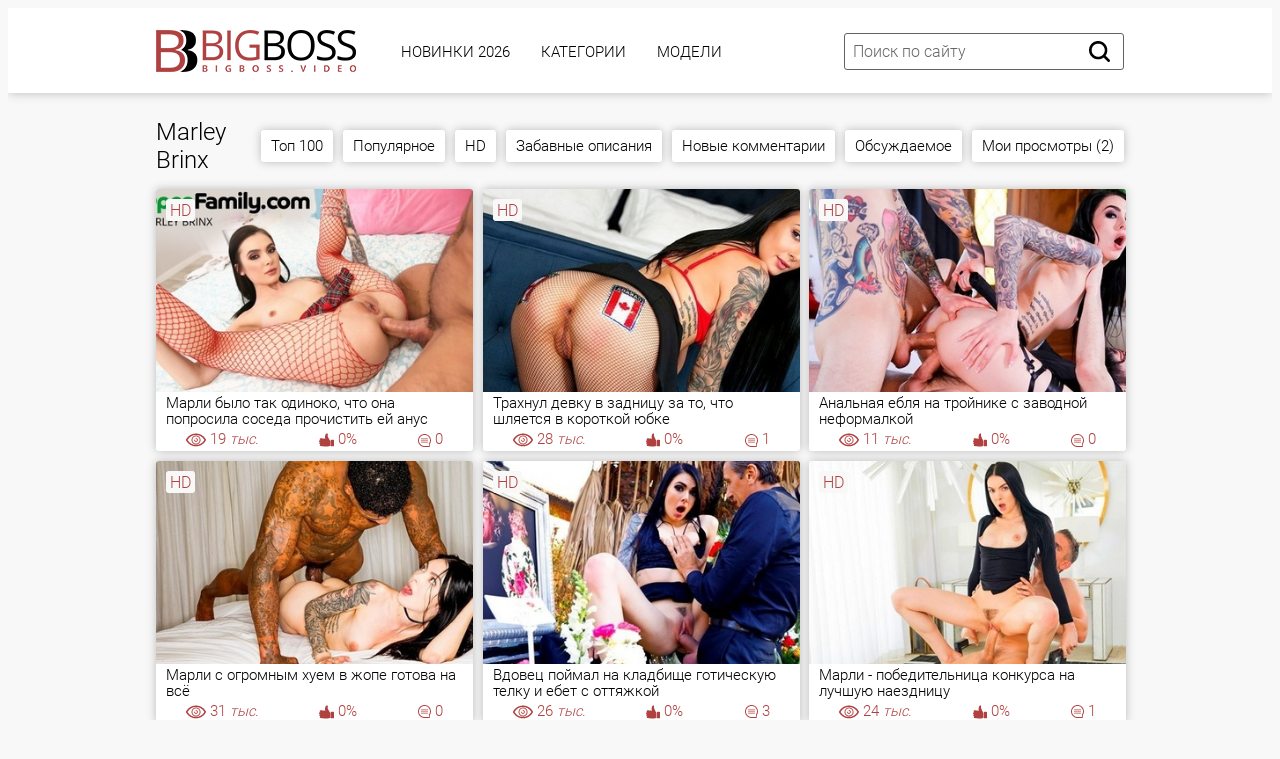

--- FILE ---
content_type: text/html; charset=utf-8
request_url: https://bigboss.video/tags/marley-brinx/
body_size: 15767
content:
<!DOCTYPE html PUBLIC "-//W3C//DTD XHTML 1.0 Transitional//EN" "http://www.w3.org/TR/xhtml1/DTD/xhtml1-transitional.dtd">
<html>
<head>
<meta http-equiv="Content-Type" content="text/html; charset=utf-8">
<meta name="viewport" content="width=device-width, initial-scale=1.0, maximum-scale=2.0">
<title>Marley Brinx (Марли Бринкс). Смотреть порно с Marley Brinx</title>
<meta name="description" content="Смотрите популярные порно ролики с Marley Brinx онлайн на нашем сайте. С Marley Brinx (Марли Бринкс) доступно 30 видео в HD качестве">
<link rel="canonical" href="https://bigboss.video/tags/marley-brinx/">
<link rel="alternate" media="only screen and (max-width: 640px)" href="https://v.bigboss.rodeo/tags/marley-brinx/">
<link rel="alternate" media="handheld" href="https://v.bigboss.rodeo/tags/marley-brinx/">
<base href="https://bigboss.video/">
<link rel="icon" type="image/x-icon" href="./favicon.ico">
<link rel="icon" sizes="32x32" href="./img/favicons/32x32.ico" type="image/x-icon">
<link rel="icon" type="image/png" sizes="144x144" href="/img/favicons/android-icon-144x144.png">
<link rel="icon" type="image/png" sizes="96x96" href="/img/favicons/android-icon-96x96.png">
<link rel="icon" type="image/png" sizes="32x32" href="/img/favicons/favicon-32x32.png">
<link href="./css/fonts.css?061020241608" rel="preload" as="style">
<link href="./css/fonts.css?061020241608" rel="stylesheet">
<link href="./css/all.css?061020241608" rel="preload" as="style">
<link href="./css/all.css?061020241608" rel="stylesheet">
<link rel="dns-prefetch" href="//img.bigboss.love">
<link rel="preconnect" href="//img.bigboss.love">
</head>
<body>
<div class="page-wrapper">
	<header>
	<div class="container">
		<div class="header__wrapper">
			<div class="header__user-line">
				<div class="header__tc-menu-open">
					<button class="__clear-btn">
					<svg class="svg-icon icon-menu">
					<use xmlns:xlink="http://www.w3.org/1999/xlink" xlink:href="#icon-menu"></use>
					</svg>
					</button>
				</div>
				<div class="header__logo"><a href="./"><img src="./img/template/logo-unit/lg.png" width="200px" height="42px" alt="BigBoss" width=""></a></div>
				<div class="header__nav">
					<nav>
					<ul class="list">
												<li><a href="./latest/" class="active">Новинки 2026</a></li>
												<li><a href="./kategorii/">Категории</a></li>
												<li><a href="./models/">Модели</a></li>
						
						<li class="active1 hidden-md"><a href="./video-chat/" class="b">🔥 Секс Чат 🔥</a></li>
																		<li class="active hidden-lg hidden-md"><a href="./videos/top100.html">Топ 100</a></li>
												<li class="active hidden-lg hidden-md"><a href="./videos/popular.html">Популярное</a></li>
												<li class="active hidden-lg hidden-md"><a href="./videos/hd.html">HD</a></li>
												<li class="active hidden-lg hidden-md"><a href="./videos/comedic.html" rel="nofollow">Забавные описания</a></li>
												<li class="active hidden-lg hidden-md"><a href="./videos/new-comments.html" rel="nofollow">Новые комментарии</a></li>
												<li class="active hidden-lg hidden-md"><a href="./videos/comments.html">Обсуждаемое</a></li>
												<li class="active hidden-lg hidden-md"><a href="./videos/visited.html" rel="nofollow">Мои просмотры (2)</a></li>
						
												<li class="active hidden-lg hidden-md"><a href="./tags/">Все Тэги</a></li>
						<li class="active hidden-lg hidden-md"><a href="./">На главную</a></li>
					</ul>
					</nav>
					<div class="header__tc-close">
						<button class="__clear-btn">
							<svg class="svg-icon icon-close">
							<use xmlns:xlink="http://www.w3.org/1999/xlink" xlink:href="#icon-close"></use>
							</svg>
						</button>
					</div>
				</div>
			</div>
						
			<div class="header__action-line">
				<div class="header__search">
					<div class="header__search-tc-toggle">
						<button class="__clear-btn">
							<svg class="svg-icon icon-close">
							<use xmlns:xlink="http://www.w3.org/1999/xlink" xlink:href="#icon-close"></use>
							</svg>
						</button>
					</div>
					
					<div class="form-group">
						<div class="input-group input-group_srch">
							<input type="text" placeholder="Поиск по сайту" id="search-query" value="">
						</div>
						<div class="button-group">
							<button id="search-submit" type="button" class="__clear-btn">
								<svg class="svg-icon icon-search">
								<use xmlns:xlink="http://www.w3.org/1999/xlink" xlink:href="#icon-search"></use>
								</svg>
							</button>
						</div>
						
					</div>
					
				</div>
				<div class="header__tc-search-toggle">
					<button class="__clear-btn">
						<svg class="svg-icon icon-search">
						<use xmlns:xlink="http://www.w3.org/1999/xlink" xlink:href="#icon-search"></use>
						</svg>
					</button>
				</div>
				
			</div>
		</div>
	</div>
	</header>
	
		<div class="section-main">
		<div class="container">
			<div class="main__wrapper">
				<div class="main__aside">
					<div class="main__filters">
						
						<div class="main__filters-items">
							<div class="main__filters-item">
								
								<div class="main__filters-item-list">
									<ul class="list">
																				<li><a href="./aziatki.html"><span>Азиатки</span></a></li>
																				<li><a href="./anal.html"><span>Анальный секс</span></a></li>
																				<li><a href="./anilingys.html"><span>Анилингус</span></a></li>
																				<li><a href="./hentai.html"><span>Аниме и Хентай</span></a></li>
																				<li><a href="./bd-sm.html"><span>БДСМ</span></a></li>
																				<li><a href="./beremennie.html"><span>Беременные</span></a></li>
																				<li><a href="./bisexual.html"><span>Бисексуалы</span></a></li>
																				<li><a href="./big-butt.html"><span>Большие жопы</span></a></li>
																				<li><a href="./boooobs.html"><span>Большие сиськи</span></a></li>
																				<li><a href="./big-penis.html"><span>Большие члены</span></a></li>
																				<li><a href="./brat-i-sestra.html"><span>Брат и сестра</span></a></li>
																				<li><a href="./vrporn.html"><span>Вирт.Реальность (VR)</span></a></li>
																				<li><a href="./hairy.html"><span>Волосатая пизда</span></a></li>
																				<li><a href="./other.html"><span>Всяко-разное</span></a></li>
																				<li><a href="./hotgays.html"><span>Гей порно</span></a></li>
																				<li><a href="./orgia.html"><span>Групповуха</span></a></li>
																				<li><a href="./nice-sex.html"><span>Для женщин</span></a></li>
																				<li><a href="./domashka.html"><span>Домашнее (любительское)</span></a></li>
																				<li><a href="./drochka-telkam.html"><span>Дрочка девушкам</span></a></li>
																				<li><a href="./drochka.html"><span>Дрочка парням</span></a></li>
																				<li><a href="./hard-sex.html"><span>Жесткое (хардкор)</span></a></li>
																				<li><a href="./webcam.html"><span>Записи приватов (Вебкам)</span></a></li>
																				<li><a href="./stars.html"><span>Знаменитости</span></a></li>
																				<li><a href="./zrelue.html"><span>Зрелые</span></a></li>
																				<li><a href="./cucold.html"><span>Измены (муж куколд)</span></a></li>
																				<li><a href="./hot-incest.html"><span>Инцест</span></a></li>
																				<li><a href="./kasting.html"><span>Кастинг</span></a></li>
																				<li><a href="./kunilingus.html"><span>Куннилингус</span></a></li>
																				<li><a href="./lesbiyanka.html"><span>Лесбиянки</span></a></li>
																				<li><a href="./milf.html"><span>Мамки (МИЛФ)</span></a></li>
																				<li><a href="./blackman.html"><span>Межрасовый секс</span></a></li>
																				<li><a href="./minet-video.html"><span>Минет</span></a></li>
																				<li><a href="./molodue.html"><span>Молодые</span></a></li>
																				<li><a href="./sex-mult.html"><span>Мультики</span></a></li>
																				<li><a href="./kamshotu.html"><span>На лицо (камшоты)</span></a></li>
																				<li><a href="./pov-sex.html"><span>От первого лица</span></a></li>
																				<li><a href="./parodii-i-kosplei.html"><span>Пародии и косплей</span></a></li>
																				<li><a href="./humor.html"><span>Приколы (смешное)</span></a></li>
																				<li><a href="./retro-video.html"><span>Ретро, старое</span></a></li>
																				<li><a href="./rus.html"><span>Русское порно</span></a></li>
																				<li><a href="./bbc.html"><span>С неграми</span></a></li>
																				<li><a href="./svingeru.html"><span>Свингеры</span></a></li>
																				<li><a href="./sekretarshi.html"><span>Секретарши</span></a></li>
																				<li><a href="./seks-vaif.html"><span>Секс Вайф</span></a></li>
																				<li><a href="./spygazm.html"><span>Скрытая камера</span></a></li>
																				<li><a href="./slyzhanki.html"><span>Служанки, горничные</span></a></li>
																				<li><a href="./solo-telki.html"><span>Соло девушек</span></a></li>
																				<li><a href="./solomen.html"><span>Соло парней</span></a></li>
																				<li><a href="./stydenti.html"><span>Студенты</span></a></li>
																				<li><a href="./bbw.html"><span>Толстые (толстушки)</span></a></li>
																				<li><a href="./lady-boy.html"><span>Трансвеститы (трансы)</span></a></li>
																				<li><a href="./fetish.html"><span>Фетиш</span></a></li>
																				<li><a href="./fisting.html"><span>Фистинг</span></a></li>
																				<li><a href="./classic-sex.html"><span>Эротика</span></a></li>
										
										<li><a href="./kategorii/"><span>&gt;&gt; Все категории</span></a></li>
									</ul>
								</div>
							</div>
						</div>
					</div>
					<br><br>
				</div>
				
				<div class="main__content">
					<div class="main__user-line">
						<div class="main__title section-title">
							<h2>Marley Brinx</h2>
						</div>
												<div class="hidden-sm hidden-xs main__sorting">
							
							<div class="main__sorting-list">
																<ul class="list">
									
									
																		<li><a href="./videos/top100.html">Топ 100</a></li>
																		<li><a href="./videos/popular.html">Популярное</a></li>
																		<li><a href="./videos/hd.html">HD</a></li>
																		<li><a href="./videos/comedic.html">Забавные описания</a></li>
																		<li><a href="./videos/new-comments.html">Новые комментарии</a></li>
																		<li><a href="./videos/comments.html">Обсуждаемое</a></li>
																		<li><a href="./videos/visited.html">Мои просмотры (2)</a></li>
									
									
								</ul>
															</div>
						</div>
											</div>
					<div class="main__content">
		
	

<div class="section-video">
	<div class="container">
		<div class="video__wrapper">
			<div class="video__content">
			
							<div class="main__ct-items" id="videos-list">
					<div class="main__ct-item">
	<a href="./video/69749/" class="video-unit">
		<div class="video-unit__pic objectfit">
			<img src="https://img.bigboss.love/thumbs/66/1/65055/1-360x240.jpg" alt="Марли было так одиноко, что она попросила соседа прочистить ей анус" class="thumb" />
			<div class="video-unit__label">HD</div>		</div>
		<div class="video-unit__caption">Марли было так одиноко, что она попросила соседа прочистить ей анус</div>
		<div class="video-unit__statistic">
			<div class="video-unit__st-item">
				<svg class="svg-icon icon-eye">
				<use xmlns:xlink="http://www.w3.org/1999/xlink" xlink:href="#icon-eye"></use>
				</svg><span>19<i> тыс.</i></span>
			</div>
			<div class="video-unit__st-item">
				<svg class="svg-icon icon-like">
				<use xmlns:xlink="http://www.w3.org/1999/xlink" xlink:href="#icon-like"></use>
				</svg><span>0%</span>
			</div>
			<div class="video-unit__st-item">
				<svg class="svg-icon icon-comment">
				<use xmlns:xlink="http://www.w3.org/1999/xlink" xlink:href="#icon-comment"></use>
				</svg><span>0</span>
			</div>
		</div>
	</a>
</div>
<div class="main__ct-item">
	<a href="./video/745804/" class="video-unit">
		<div class="video-unit__pic objectfit">
			<img src="https://img.bigboss.love/thumbs/59/6/58510/1-360x240.jpg" alt="Трахнул девку в задницу за то, что шляется в короткой юбке" class="thumb" />
			<div class="video-unit__label">HD</div>		</div>
		<div class="video-unit__caption">Трахнул девку в задницу за то, что шляется в короткой юбке</div>
		<div class="video-unit__statistic">
			<div class="video-unit__st-item">
				<svg class="svg-icon icon-eye">
				<use xmlns:xlink="http://www.w3.org/1999/xlink" xlink:href="#icon-eye"></use>
				</svg><span>28<i> тыс.</i></span>
			</div>
			<div class="video-unit__st-item">
				<svg class="svg-icon icon-like">
				<use xmlns:xlink="http://www.w3.org/1999/xlink" xlink:href="#icon-like"></use>
				</svg><span>0%</span>
			</div>
			<div class="video-unit__st-item">
				<svg class="svg-icon icon-comment">
				<use xmlns:xlink="http://www.w3.org/1999/xlink" xlink:href="#icon-comment"></use>
				</svg><span>1</span>
			</div>
		</div>
	</a>
</div>
<div class="main__ct-item">
	<a href="./video/110407/" class="video-unit">
		<div class="video-unit__pic objectfit">
			<img src="[data-uri]" data-src="https://img.bigboss.love/thumbs/65/5/64495/1-360x240.jpg" alt="Анальная ебля на тройнике с заводной неформалкой" class="b-lazy thumb" />
			<div class="video-unit__label">HD</div>		</div>
		<div class="video-unit__caption">Анальная ебля на тройнике с заводной неформалкой</div>
		<div class="video-unit__statistic">
			<div class="video-unit__st-item">
				<svg class="svg-icon icon-eye">
				<use xmlns:xlink="http://www.w3.org/1999/xlink" xlink:href="#icon-eye"></use>
				</svg><span>11<i> тыс.</i></span>
			</div>
			<div class="video-unit__st-item">
				<svg class="svg-icon icon-like">
				<use xmlns:xlink="http://www.w3.org/1999/xlink" xlink:href="#icon-like"></use>
				</svg><span>0%</span>
			</div>
			<div class="video-unit__st-item">
				<svg class="svg-icon icon-comment">
				<use xmlns:xlink="http://www.w3.org/1999/xlink" xlink:href="#icon-comment"></use>
				</svg><span>0</span>
			</div>
		</div>
	</a>
</div>
<div class="main__ct-item">
	<a href="./video/223551/" class="video-unit">
		<div class="video-unit__pic objectfit">
			<img src="[data-uri]" data-src="https://img.bigboss.love/thumbs/65/6/64575/1-360x240.jpg" alt="Марли с огромным хуем в жопе готова на всё" class="b-lazy thumb" />
			<div class="video-unit__label">HD</div>		</div>
		<div class="video-unit__caption">Марли с огромным хуем в жопе готова на всё</div>
		<div class="video-unit__statistic">
			<div class="video-unit__st-item">
				<svg class="svg-icon icon-eye">
				<use xmlns:xlink="http://www.w3.org/1999/xlink" xlink:href="#icon-eye"></use>
				</svg><span>31<i> тыс.</i></span>
			</div>
			<div class="video-unit__st-item">
				<svg class="svg-icon icon-like">
				<use xmlns:xlink="http://www.w3.org/1999/xlink" xlink:href="#icon-like"></use>
				</svg><span>0%</span>
			</div>
			<div class="video-unit__st-item">
				<svg class="svg-icon icon-comment">
				<use xmlns:xlink="http://www.w3.org/1999/xlink" xlink:href="#icon-comment"></use>
				</svg><span>0</span>
			</div>
		</div>
	</a>
</div>
<div class="main__ct-item">
	<a href="./video/94628/" class="video-unit">
		<div class="video-unit__pic objectfit">
			<img src="[data-uri]" data-src="https://img.bigboss.love/thumbs/65/1/64059/1-360x240.jpg" alt="Вдовец поймал на кладбище готическую телку и ебет с оттяжкой" class="b-lazy thumb" />
			<div class="video-unit__label">HD</div>		</div>
		<div class="video-unit__caption">Вдовец поймал на кладбище готическую телку и ебет с оттяжкой</div>
		<div class="video-unit__statistic">
			<div class="video-unit__st-item">
				<svg class="svg-icon icon-eye">
				<use xmlns:xlink="http://www.w3.org/1999/xlink" xlink:href="#icon-eye"></use>
				</svg><span>26<i> тыс.</i></span>
			</div>
			<div class="video-unit__st-item">
				<svg class="svg-icon icon-like">
				<use xmlns:xlink="http://www.w3.org/1999/xlink" xlink:href="#icon-like"></use>
				</svg><span>0%</span>
			</div>
			<div class="video-unit__st-item">
				<svg class="svg-icon icon-comment">
				<use xmlns:xlink="http://www.w3.org/1999/xlink" xlink:href="#icon-comment"></use>
				</svg><span>3</span>
			</div>
		</div>
	</a>
</div>
<div class="main__ct-item">
	<a href="./video/576170/" class="video-unit">
		<div class="video-unit__pic objectfit">
			<img src="[data-uri]" data-src="https://img.bigboss.love/thumbs/65/4/64343/1-360x240.jpg" alt="Марли - победительница конкурса на лучшую наездницу" class="b-lazy thumb" />
			<div class="video-unit__label">HD</div>		</div>
		<div class="video-unit__caption">Марли - победительница конкурса на лучшую наездницу</div>
		<div class="video-unit__statistic">
			<div class="video-unit__st-item">
				<svg class="svg-icon icon-eye">
				<use xmlns:xlink="http://www.w3.org/1999/xlink" xlink:href="#icon-eye"></use>
				</svg><span>24<i> тыс.</i></span>
			</div>
			<div class="video-unit__st-item">
				<svg class="svg-icon icon-like">
				<use xmlns:xlink="http://www.w3.org/1999/xlink" xlink:href="#icon-like"></use>
				</svg><span>0%</span>
			</div>
			<div class="video-unit__st-item">
				<svg class="svg-icon icon-comment">
				<use xmlns:xlink="http://www.w3.org/1999/xlink" xlink:href="#icon-comment"></use>
				</svg><span>1</span>
			</div>
		</div>
	</a>
</div>
<div class="main__ct-item">
	<a href="./video/13026/" class="video-unit">
		<div class="video-unit__pic objectfit">
			<img src="[data-uri]" data-src="https://img.bigboss.love/thumbs/60/7/59691/1-360x240.jpg" alt="Татуированная жопонька не может без анала" class="b-lazy thumb" />
			<div class="video-unit__label">HD</div>		</div>
		<div class="video-unit__caption">Татуированная жопонька не может без анала</div>
		<div class="video-unit__statistic">
			<div class="video-unit__st-item">
				<svg class="svg-icon icon-eye">
				<use xmlns:xlink="http://www.w3.org/1999/xlink" xlink:href="#icon-eye"></use>
				</svg><span>23<i> тыс.</i></span>
			</div>
			<div class="video-unit__st-item">
				<svg class="svg-icon icon-like">
				<use xmlns:xlink="http://www.w3.org/1999/xlink" xlink:href="#icon-like"></use>
				</svg><span>0%</span>
			</div>
			<div class="video-unit__st-item">
				<svg class="svg-icon icon-comment">
				<use xmlns:xlink="http://www.w3.org/1999/xlink" xlink:href="#icon-comment"></use>
				</svg><span>1</span>
			</div>
		</div>
	</a>
</div>
<div class="main__ct-item">
	<a href="./video/253456/" class="video-unit">
		<div class="video-unit__pic objectfit">
			<img src="[data-uri]" data-src="https://img.bigboss.love/thumbs/63/4/62355/1-360x240.jpg" alt="Снимай красные трусики, пора раздраконить попку!" class="b-lazy thumb" />
			<div class="video-unit__label">HD</div>		</div>
		<div class="video-unit__caption">Снимай красные трусики, пора раздраконить попку!</div>
		<div class="video-unit__statistic">
			<div class="video-unit__st-item">
				<svg class="svg-icon icon-eye">
				<use xmlns:xlink="http://www.w3.org/1999/xlink" xlink:href="#icon-eye"></use>
				</svg><span>36<i> тыс.</i></span>
			</div>
			<div class="video-unit__st-item">
				<svg class="svg-icon icon-like">
				<use xmlns:xlink="http://www.w3.org/1999/xlink" xlink:href="#icon-like"></use>
				</svg><span>0%</span>
			</div>
			<div class="video-unit__st-item">
				<svg class="svg-icon icon-comment">
				<use xmlns:xlink="http://www.w3.org/1999/xlink" xlink:href="#icon-comment"></use>
				</svg><span>0</span>
			</div>
		</div>
	</a>
</div>
<div class="main__ct-item">
	<a href="./video/114415/" class="video-unit">
		<div class="video-unit__pic objectfit">
			<img src="[data-uri]" data-src="https://img.bigboss.love/thumbs/63/9/62853/1-360x240.jpg" alt="Помирилась с бойфрендом и про вибратор не забыла" class="b-lazy thumb" />
			<div class="video-unit__label">HD</div>		</div>
		<div class="video-unit__caption">Помирилась с бойфрендом и про вибратор не забыла</div>
		<div class="video-unit__statistic">
			<div class="video-unit__st-item">
				<svg class="svg-icon icon-eye">
				<use xmlns:xlink="http://www.w3.org/1999/xlink" xlink:href="#icon-eye"></use>
				</svg><span>18<i> тыс.</i></span>
			</div>
			<div class="video-unit__st-item">
				<svg class="svg-icon icon-like">
				<use xmlns:xlink="http://www.w3.org/1999/xlink" xlink:href="#icon-like"></use>
				</svg><span>0%</span>
			</div>
			<div class="video-unit__st-item">
				<svg class="svg-icon icon-comment">
				<use xmlns:xlink="http://www.w3.org/1999/xlink" xlink:href="#icon-comment"></use>
				</svg><span>1</span>
			</div>
		</div>
	</a>
</div>
<div class="main__ct-item">
	<a href="./video/214322/" class="video-unit">
		<div class="video-unit__pic objectfit">
			<img src="[data-uri]" data-src="https://img.bigboss.love/thumbs/64/1/63072/1-360x240.jpg" alt="Красотка соблазнила парня и не дала ему работать" class="b-lazy thumb" />
			<div class="video-unit__label">HD</div>		</div>
		<div class="video-unit__caption">Красотка соблазнила парня и не дала ему работать</div>
		<div class="video-unit__statistic">
			<div class="video-unit__st-item">
				<svg class="svg-icon icon-eye">
				<use xmlns:xlink="http://www.w3.org/1999/xlink" xlink:href="#icon-eye"></use>
				</svg><span>16<i> тыс.</i></span>
			</div>
			<div class="video-unit__st-item">
				<svg class="svg-icon icon-like">
				<use xmlns:xlink="http://www.w3.org/1999/xlink" xlink:href="#icon-like"></use>
				</svg><span>0%</span>
			</div>
			<div class="video-unit__st-item">
				<svg class="svg-icon icon-comment">
				<use xmlns:xlink="http://www.w3.org/1999/xlink" xlink:href="#icon-comment"></use>
				</svg><span>0</span>
			</div>
		</div>
	</a>
</div>
<div class="main__ct-item">
	<a href="./video/22036/" class="video-unit">
		<div class="video-unit__pic objectfit">
			<img src="[data-uri]" data-src="https://img.bigboss.love/thumbs/63/1/62030/1-360x240.jpg" alt="Брат очкарик ебал сестру в пизду после прогулки у бассейна" class="b-lazy thumb" />
			<div class="video-unit__label">HD</div>		</div>
		<div class="video-unit__caption">Брат очкарик ебал сестру в пизду после прогулки у бассейна</div>
		<div class="video-unit__statistic">
			<div class="video-unit__st-item">
				<svg class="svg-icon icon-eye">
				<use xmlns:xlink="http://www.w3.org/1999/xlink" xlink:href="#icon-eye"></use>
				</svg><span>14<i> тыс.</i></span>
			</div>
			<div class="video-unit__st-item">
				<svg class="svg-icon icon-like">
				<use xmlns:xlink="http://www.w3.org/1999/xlink" xlink:href="#icon-like"></use>
				</svg><span>0%</span>
			</div>
			<div class="video-unit__st-item">
				<svg class="svg-icon icon-comment">
				<use xmlns:xlink="http://www.w3.org/1999/xlink" xlink:href="#icon-comment"></use>
				</svg><span>0</span>
			</div>
		</div>
	</a>
</div>
<div class="main__ct-item">
	<a href="./video/132502/" class="video-unit">
		<div class="video-unit__pic objectfit">
			<img src="[data-uri]" data-src="https://img.bigboss.love/thumbs/62/10/61938/1-360x240.jpg" alt="Мужчина полизал и выебал татуированную сучку в киску" class="b-lazy thumb" />
			<div class="video-unit__label">HD</div>		</div>
		<div class="video-unit__caption">Мужчина полизал и выебал татуированную сучку в киску</div>
		<div class="video-unit__statistic">
			<div class="video-unit__st-item">
				<svg class="svg-icon icon-eye">
				<use xmlns:xlink="http://www.w3.org/1999/xlink" xlink:href="#icon-eye"></use>
				</svg><span>14<i> тыс.</i></span>
			</div>
			<div class="video-unit__st-item">
				<svg class="svg-icon icon-like">
				<use xmlns:xlink="http://www.w3.org/1999/xlink" xlink:href="#icon-like"></use>
				</svg><span>0%</span>
			</div>
			<div class="video-unit__st-item">
				<svg class="svg-icon icon-comment">
				<use xmlns:xlink="http://www.w3.org/1999/xlink" xlink:href="#icon-comment"></use>
				</svg><span>2</span>
			</div>
		</div>
	</a>
</div>
<div class="main__ct-item">
	<a href="./video/204817/" class="video-unit">
		<div class="video-unit__pic objectfit">
			<img src="[data-uri]" data-src="https://img.bigboss.love/thumbs/64/1/63043/1-360x240.jpg" alt="Мужики вдвоем трахают брюнетку и умывают густой спермой" class="b-lazy thumb" />
			<div class="video-unit__label">HD</div>		</div>
		<div class="video-unit__caption">Мужики вдвоем трахают брюнетку и умывают густой спермой</div>
		<div class="video-unit__statistic">
			<div class="video-unit__st-item">
				<svg class="svg-icon icon-eye">
				<use xmlns:xlink="http://www.w3.org/1999/xlink" xlink:href="#icon-eye"></use>
				</svg><span>12<i> тыс.</i></span>
			</div>
			<div class="video-unit__st-item">
				<svg class="svg-icon icon-like">
				<use xmlns:xlink="http://www.w3.org/1999/xlink" xlink:href="#icon-like"></use>
				</svg><span>0%</span>
			</div>
			<div class="video-unit__st-item">
				<svg class="svg-icon icon-comment">
				<use xmlns:xlink="http://www.w3.org/1999/xlink" xlink:href="#icon-comment"></use>
				</svg><span>1</span>
			</div>
		</div>
	</a>
</div>
<div class="main__ct-item">
	<a href="./video/5911/" class="video-unit">
		<div class="video-unit__pic objectfit">
			<img src="[data-uri]" data-src="https://img.bigboss.love/thumbs/63/3/62291/1-360x240.jpg" alt="Лесби лижут киски после отработанной смены в стриптиз клубе" class="b-lazy thumb" />
			<div class="video-unit__label">HD</div>		</div>
		<div class="video-unit__caption">Лесби лижут киски после отработанной смены в стриптиз клубе</div>
		<div class="video-unit__statistic">
			<div class="video-unit__st-item">
				<svg class="svg-icon icon-eye">
				<use xmlns:xlink="http://www.w3.org/1999/xlink" xlink:href="#icon-eye"></use>
				</svg><span>16<i> тыс.</i></span>
			</div>
			<div class="video-unit__st-item">
				<svg class="svg-icon icon-like">
				<use xmlns:xlink="http://www.w3.org/1999/xlink" xlink:href="#icon-like"></use>
				</svg><span>0%</span>
			</div>
			<div class="video-unit__st-item">
				<svg class="svg-icon icon-comment">
				<use xmlns:xlink="http://www.w3.org/1999/xlink" xlink:href="#icon-comment"></use>
				</svg><span>0</span>
			</div>
		</div>
	</a>
</div>
<div class="main__ct-item">
	<a href="./video/57501/" class="video-unit">
		<div class="video-unit__pic objectfit">
			<img src="[data-uri]" data-src="https://img.bigboss.love/thumbs/63/8/62747/1-360x240.jpg" alt="Брюнетка сосет толстый хуй и ебется с парнем после мастурбации вибратором" class="b-lazy thumb" />
			<div class="video-unit__label">HD</div>		</div>
		<div class="video-unit__caption">Брюнетка сосет толстый хуй и ебется с парнем после мастурбации вибратором</div>
		<div class="video-unit__statistic">
			<div class="video-unit__st-item">
				<svg class="svg-icon icon-eye">
				<use xmlns:xlink="http://www.w3.org/1999/xlink" xlink:href="#icon-eye"></use>
				</svg><span>10<i> тыс.</i></span>
			</div>
			<div class="video-unit__st-item">
				<svg class="svg-icon icon-like">
				<use xmlns:xlink="http://www.w3.org/1999/xlink" xlink:href="#icon-like"></use>
				</svg><span>0%</span>
			</div>
			<div class="video-unit__st-item">
				<svg class="svg-icon icon-comment">
				<use xmlns:xlink="http://www.w3.org/1999/xlink" xlink:href="#icon-comment"></use>
				</svg><span>5</span>
			</div>
		</div>
	</a>
</div>
<div class="main__ct-item">
	<a href="./video/495594/" class="video-unit">
		<div class="video-unit__pic objectfit">
			<img src="[data-uri]" data-src="https://img.bigboss.love/thumbs/63/7/62677/1-360x240.jpg" alt="Брюнетка глубоко сосет хуй, желая получить сперму в рот" class="b-lazy thumb" />
			<div class="video-unit__label">HD</div>		</div>
		<div class="video-unit__caption">Брюнетка глубоко сосет хуй, желая получить сперму в рот</div>
		<div class="video-unit__statistic">
			<div class="video-unit__st-item">
				<svg class="svg-icon icon-eye">
				<use xmlns:xlink="http://www.w3.org/1999/xlink" xlink:href="#icon-eye"></use>
				</svg><span>24<i> тыс.</i></span>
			</div>
			<div class="video-unit__st-item">
				<svg class="svg-icon icon-like">
				<use xmlns:xlink="http://www.w3.org/1999/xlink" xlink:href="#icon-like"></use>
				</svg><span>0%</span>
			</div>
			<div class="video-unit__st-item">
				<svg class="svg-icon icon-comment">
				<use xmlns:xlink="http://www.w3.org/1999/xlink" xlink:href="#icon-comment"></use>
				</svg><span>2</span>
			</div>
		</div>
	</a>
</div>
<div class="main__ct-item">
	<a href="./video/183857/" class="video-unit">
		<div class="video-unit__pic objectfit">
			<img src="[data-uri]" data-src="https://img.bigboss.love/thumbs/61/5/60478/1-360x240.jpg" alt="Показала зрелым мужикам, на что жопа годится" class="b-lazy thumb" />
			<div class="video-unit__label">HD</div>		</div>
		<div class="video-unit__caption">Показала зрелым мужикам, на что жопа годится</div>
		<div class="video-unit__statistic">
			<div class="video-unit__st-item">
				<svg class="svg-icon icon-eye">
				<use xmlns:xlink="http://www.w3.org/1999/xlink" xlink:href="#icon-eye"></use>
				</svg><span>18<i> тыс.</i></span>
			</div>
			<div class="video-unit__st-item">
				<svg class="svg-icon icon-like">
				<use xmlns:xlink="http://www.w3.org/1999/xlink" xlink:href="#icon-like"></use>
				</svg><span>0%</span>
			</div>
			<div class="video-unit__st-item">
				<svg class="svg-icon icon-comment">
				<use xmlns:xlink="http://www.w3.org/1999/xlink" xlink:href="#icon-comment"></use>
				</svg><span>3</span>
			</div>
		</div>
	</a>
</div>
<div class="main__ct-item">
	<a href="./video/240848/" class="video-unit">
		<div class="video-unit__pic objectfit">
			<img src="[data-uri]" data-src="https://img.bigboss.love/thumbs/60/4/59362/1-360x240.jpg" alt="Масляный Труанал для решительной брюнетки" class="b-lazy thumb" />
			<div class="video-unit__label">HD</div>		</div>
		<div class="video-unit__caption">Масляный Труанал для решительной брюнетки</div>
		<div class="video-unit__statistic">
			<div class="video-unit__st-item">
				<svg class="svg-icon icon-eye">
				<use xmlns:xlink="http://www.w3.org/1999/xlink" xlink:href="#icon-eye"></use>
				</svg><span>17<i> тыс.</i></span>
			</div>
			<div class="video-unit__st-item">
				<svg class="svg-icon icon-like">
				<use xmlns:xlink="http://www.w3.org/1999/xlink" xlink:href="#icon-like"></use>
				</svg><span>0%</span>
			</div>
			<div class="video-unit__st-item">
				<svg class="svg-icon icon-comment">
				<use xmlns:xlink="http://www.w3.org/1999/xlink" xlink:href="#icon-comment"></use>
				</svg><span>0</span>
			</div>
		</div>
	</a>
</div>
<div class="main__ct-item">
	<a href="./video/33430/" class="video-unit">
		<div class="video-unit__pic objectfit">
			<img src="[data-uri]" data-src="https://img.bigboss.love/thumbs/60/7/59677/1-360x240.jpg" alt="Двойная порция черного кайфа" class="b-lazy thumb" />
			<div class="video-unit__label">HD</div>		</div>
		<div class="video-unit__caption">Двойная порция черного кайфа</div>
		<div class="video-unit__statistic">
			<div class="video-unit__st-item">
				<svg class="svg-icon icon-eye">
				<use xmlns:xlink="http://www.w3.org/1999/xlink" xlink:href="#icon-eye"></use>
				</svg><span>24<i> тыс.</i></span>
			</div>
			<div class="video-unit__st-item">
				<svg class="svg-icon icon-like">
				<use xmlns:xlink="http://www.w3.org/1999/xlink" xlink:href="#icon-like"></use>
				</svg><span>0%</span>
			</div>
			<div class="video-unit__st-item">
				<svg class="svg-icon icon-comment">
				<use xmlns:xlink="http://www.w3.org/1999/xlink" xlink:href="#icon-comment"></use>
				</svg><span>4</span>
			</div>
		</div>
	</a>
</div>
<div class="main__ct-item">
	<a href="./video/186520/" class="video-unit">
		<div class="video-unit__pic objectfit">
			<img src="[data-uri]" data-src="https://img.bigboss.love/thumbs/62/1/61030/1-360x240.jpg" alt="Жопа дана природой чтобы ее жестко сношать" class="b-lazy thumb" />
			<div class="video-unit__label">HD</div>		</div>
		<div class="video-unit__caption">Жопа дана природой чтобы ее жестко сношать</div>
		<div class="video-unit__statistic">
			<div class="video-unit__st-item">
				<svg class="svg-icon icon-eye">
				<use xmlns:xlink="http://www.w3.org/1999/xlink" xlink:href="#icon-eye"></use>
				</svg><span>19<i> тыс.</i></span>
			</div>
			<div class="video-unit__st-item">
				<svg class="svg-icon icon-like">
				<use xmlns:xlink="http://www.w3.org/1999/xlink" xlink:href="#icon-like"></use>
				</svg><span>0%</span>
			</div>
			<div class="video-unit__st-item">
				<svg class="svg-icon icon-comment">
				<use xmlns:xlink="http://www.w3.org/1999/xlink" xlink:href="#icon-comment"></use>
				</svg><span>1</span>
			</div>
		</div>
	</a>
</div>
<div class="main__ct-item">
	<a href="./video/120600/" class="video-unit">
		<div class="video-unit__pic objectfit">
			<img src="[data-uri]" data-src="https://img.bigboss.love/thumbs/57/4/56341/1-360x240.jpg" alt="Адвокат пердолит подзащитную, чтоб девка не скучала" class="b-lazy thumb" />
			<div class="video-unit__label">HD</div>		</div>
		<div class="video-unit__caption">Адвокат пердолит подзащитную, чтоб девка не скучала</div>
		<div class="video-unit__statistic">
			<div class="video-unit__st-item">
				<svg class="svg-icon icon-eye">
				<use xmlns:xlink="http://www.w3.org/1999/xlink" xlink:href="#icon-eye"></use>
				</svg><span>13<i> тыс.</i></span>
			</div>
			<div class="video-unit__st-item">
				<svg class="svg-icon icon-like">
				<use xmlns:xlink="http://www.w3.org/1999/xlink" xlink:href="#icon-like"></use>
				</svg><span>0%</span>
			</div>
			<div class="video-unit__st-item">
				<svg class="svg-icon icon-comment">
				<use xmlns:xlink="http://www.w3.org/1999/xlink" xlink:href="#icon-comment"></use>
				</svg><span>0</span>
			</div>
		</div>
	</a>
</div>
<div class="main__ct-item">
	<a href="./video/123267/" class="video-unit">
		<div class="video-unit__pic objectfit">
			<img src="[data-uri]" data-src="https://img.bigboss.love/thumbs/61/9/60887/1-360x240.jpg" alt="Модный негр оказался знатоком анальных игр" class="b-lazy thumb" />
			<div class="video-unit__label">HD</div>		</div>
		<div class="video-unit__caption">Модный негр оказался знатоком анальных игр</div>
		<div class="video-unit__statistic">
			<div class="video-unit__st-item">
				<svg class="svg-icon icon-eye">
				<use xmlns:xlink="http://www.w3.org/1999/xlink" xlink:href="#icon-eye"></use>
				</svg><span>18<i> тыс.</i></span>
			</div>
			<div class="video-unit__st-item">
				<svg class="svg-icon icon-like">
				<use xmlns:xlink="http://www.w3.org/1999/xlink" xlink:href="#icon-like"></use>
				</svg><span>0%</span>
			</div>
			<div class="video-unit__st-item">
				<svg class="svg-icon icon-comment">
				<use xmlns:xlink="http://www.w3.org/1999/xlink" xlink:href="#icon-comment"></use>
				</svg><span>2</span>
			</div>
		</div>
	</a>
</div>
<div class="main__ct-item">
	<a href="./video/11817/" class="video-unit">
		<div class="video-unit__pic objectfit">
			<img src="[data-uri]" data-src="https://img.bigboss.love/thumbs/61/9/60851/1-360x240.jpg" alt="Сможет ли члено-монстр поместиться в худышку" class="b-lazy thumb" />
			<div class="video-unit__label">HD</div>		</div>
		<div class="video-unit__caption">Сможет ли члено-монстр поместиться в худышку</div>
		<div class="video-unit__statistic">
			<div class="video-unit__st-item">
				<svg class="svg-icon icon-eye">
				<use xmlns:xlink="http://www.w3.org/1999/xlink" xlink:href="#icon-eye"></use>
				</svg><span>33<i> тыс.</i></span>
			</div>
			<div class="video-unit__st-item">
				<svg class="svg-icon icon-like">
				<use xmlns:xlink="http://www.w3.org/1999/xlink" xlink:href="#icon-like"></use>
				</svg><span>0%</span>
			</div>
			<div class="video-unit__st-item">
				<svg class="svg-icon icon-comment">
				<use xmlns:xlink="http://www.w3.org/1999/xlink" xlink:href="#icon-comment"></use>
				</svg><span>6</span>
			</div>
		</div>
	</a>
</div>
<div class="main__ct-item">
	<a href="./video/247745/" class="video-unit">
		<div class="video-unit__pic objectfit">
			<img src="[data-uri]" data-src="https://img.bigboss.love/thumbs/59/1/58097/1-360x240.jpg" alt="Ничто так не согревает зимой, как анальный хардкор" class="b-lazy thumb" />
			<div class="video-unit__label">HD</div>		</div>
		<div class="video-unit__caption">Ничто так не согревает зимой, как анальный хардкор</div>
		<div class="video-unit__statistic">
			<div class="video-unit__st-item">
				<svg class="svg-icon icon-eye">
				<use xmlns:xlink="http://www.w3.org/1999/xlink" xlink:href="#icon-eye"></use>
				</svg><span>23<i> тыс.</i></span>
			</div>
			<div class="video-unit__st-item">
				<svg class="svg-icon icon-like">
				<use xmlns:xlink="http://www.w3.org/1999/xlink" xlink:href="#icon-like"></use>
				</svg><span>0%</span>
			</div>
			<div class="video-unit__st-item">
				<svg class="svg-icon icon-comment">
				<use xmlns:xlink="http://www.w3.org/1999/xlink" xlink:href="#icon-comment"></use>
				</svg><span>0</span>
			</div>
		</div>
	</a>
</div>
<div class="main__ct-item">
	<a href="./video/166767/" class="video-unit">
		<div class="video-unit__pic objectfit">
			<img src="[data-uri]" data-src="https://img.bigboss.love/thumbs/57/7/56656/1-360x240.jpg" alt="Девушке насыпали хуев в панамку (и не только!)" class="b-lazy thumb" />
			<div class="video-unit__label">HD</div>		</div>
		<div class="video-unit__caption">Девушке насыпали хуев в панамку (и не только!)</div>
		<div class="video-unit__statistic">
			<div class="video-unit__st-item">
				<svg class="svg-icon icon-eye">
				<use xmlns:xlink="http://www.w3.org/1999/xlink" xlink:href="#icon-eye"></use>
				</svg><span>22<i> тыс.</i></span>
			</div>
			<div class="video-unit__st-item">
				<svg class="svg-icon icon-like">
				<use xmlns:xlink="http://www.w3.org/1999/xlink" xlink:href="#icon-like"></use>
				</svg><span>0%</span>
			</div>
			<div class="video-unit__st-item">
				<svg class="svg-icon icon-comment">
				<use xmlns:xlink="http://www.w3.org/1999/xlink" xlink:href="#icon-comment"></use>
				</svg><span>2</span>
			</div>
		</div>
	</a>
</div>
<div class="main__ct-item">
	<a href="./video/149117/" class="video-unit">
		<div class="video-unit__pic objectfit">
			<img src="[data-uri]" data-src="https://img.bigboss.love/thumbs/59/1/58004/1-360x240.jpg" alt="Провел инструкцию новенькой секретарше обрезанным членом" class="b-lazy thumb" />
			<div class="video-unit__label">HD</div>		</div>
		<div class="video-unit__caption">Провел инструкцию новенькой секретарше обрезанным членом</div>
		<div class="video-unit__statistic">
			<div class="video-unit__st-item">
				<svg class="svg-icon icon-eye">
				<use xmlns:xlink="http://www.w3.org/1999/xlink" xlink:href="#icon-eye"></use>
				</svg><span>17<i> тыс.</i></span>
			</div>
			<div class="video-unit__st-item">
				<svg class="svg-icon icon-like">
				<use xmlns:xlink="http://www.w3.org/1999/xlink" xlink:href="#icon-like"></use>
				</svg><span>0%</span>
			</div>
			<div class="video-unit__st-item">
				<svg class="svg-icon icon-comment">
				<use xmlns:xlink="http://www.w3.org/1999/xlink" xlink:href="#icon-comment"></use>
				</svg><span>0</span>
			</div>
		</div>
	</a>
</div>
<div class="main__ct-item">
	<a href="./video/207275/" class="video-unit">
		<div class="video-unit__pic objectfit">
			<img src="[data-uri]" data-src="https://img.bigboss.love/thumbs/58/10/57906/1-360x240.jpg" alt="Спорт сближает, иногда даже до запретного инцеста" class="b-lazy thumb" />
			<div class="video-unit__label">HD</div>		</div>
		<div class="video-unit__caption">Спорт сближает, иногда даже до запретного инцеста</div>
		<div class="video-unit__statistic">
			<div class="video-unit__st-item">
				<svg class="svg-icon icon-eye">
				<use xmlns:xlink="http://www.w3.org/1999/xlink" xlink:href="#icon-eye"></use>
				</svg><span>10<i> тыс.</i></span>
			</div>
			<div class="video-unit__st-item">
				<svg class="svg-icon icon-like">
				<use xmlns:xlink="http://www.w3.org/1999/xlink" xlink:href="#icon-like"></use>
				</svg><span>0%</span>
			</div>
			<div class="video-unit__st-item">
				<svg class="svg-icon icon-comment">
				<use xmlns:xlink="http://www.w3.org/1999/xlink" xlink:href="#icon-comment"></use>
				</svg><span>0</span>
			</div>
		</div>
	</a>
</div>
<div class="main__ct-item">
	<a href="./video/8024/" class="video-unit">
		<div class="video-unit__pic objectfit">
			<img src="[data-uri]" data-src="https://img.bigboss.love/thumbs/57/9/56806/1-360x240.jpg" alt="Marley Brinx приволокла домой любовницу и поделилась ею с мужем" class="b-lazy thumb" />
			<div class="video-unit__label">HD</div>		</div>
		<div class="video-unit__caption">Marley Brinx приволокла домой любовницу и поделилась ею с мужем</div>
		<div class="video-unit__statistic">
			<div class="video-unit__st-item">
				<svg class="svg-icon icon-eye">
				<use xmlns:xlink="http://www.w3.org/1999/xlink" xlink:href="#icon-eye"></use>
				</svg><span>27<i> тыс.</i></span>
			</div>
			<div class="video-unit__st-item">
				<svg class="svg-icon icon-like">
				<use xmlns:xlink="http://www.w3.org/1999/xlink" xlink:href="#icon-like"></use>
				</svg><span>0%</span>
			</div>
			<div class="video-unit__st-item">
				<svg class="svg-icon icon-comment">
				<use xmlns:xlink="http://www.w3.org/1999/xlink" xlink:href="#icon-comment"></use>
				</svg><span>0</span>
			</div>
		</div>
	</a>
</div>
<div class="main__ct-item">
	<a href="./video/759288/" class="video-unit">
		<div class="video-unit__pic objectfit">
			<img src="[data-uri]" data-src="https://img.bigboss.love/thumbs/58/5/57470/1-360x240.jpg" alt="Marley Brinx ебут в анал и киску черными стволами" class="b-lazy thumb" />
			<div class="video-unit__label">HD</div>		</div>
		<div class="video-unit__caption">Marley Brinx ебут в анал и киску черными стволами</div>
		<div class="video-unit__statistic">
			<div class="video-unit__st-item">
				<svg class="svg-icon icon-eye">
				<use xmlns:xlink="http://www.w3.org/1999/xlink" xlink:href="#icon-eye"></use>
				</svg><span>23<i> тыс.</i></span>
			</div>
			<div class="video-unit__st-item">
				<svg class="svg-icon icon-like">
				<use xmlns:xlink="http://www.w3.org/1999/xlink" xlink:href="#icon-like"></use>
				</svg><span>0%</span>
			</div>
			<div class="video-unit__st-item">
				<svg class="svg-icon icon-comment">
				<use xmlns:xlink="http://www.w3.org/1999/xlink" xlink:href="#icon-comment"></use>
				</svg><span>0</span>
			</div>
		</div>
	</a>
</div>
<div class="main__ct-item">
	<a href="./video/282791/" class="video-unit">
		<div class="video-unit__pic objectfit">
			<img src="[data-uri]" data-src="https://img.bigboss.love/thumbs/58/6/57516/1-360x240.jpg" alt="Татуированную Marley Brinx ебут в тугой анальчик" class="b-lazy thumb" />
			<div class="video-unit__label">HD</div>		</div>
		<div class="video-unit__caption">Татуированную Marley Brinx ебут в тугой анальчик</div>
		<div class="video-unit__statistic">
			<div class="video-unit__st-item">
				<svg class="svg-icon icon-eye">
				<use xmlns:xlink="http://www.w3.org/1999/xlink" xlink:href="#icon-eye"></use>
				</svg><span>21<i> тыс.</i></span>
			</div>
			<div class="video-unit__st-item">
				<svg class="svg-icon icon-like">
				<use xmlns:xlink="http://www.w3.org/1999/xlink" xlink:href="#icon-like"></use>
				</svg><span>0%</span>
			</div>
			<div class="video-unit__st-item">
				<svg class="svg-icon icon-comment">
				<use xmlns:xlink="http://www.w3.org/1999/xlink" xlink:href="#icon-comment"></use>
				</svg><span>0</span>
			</div>
		</div>
	</a>
</div>

				</div>
				
				<div class="ac pad5">
									</div>
				
								
								<div class="ac pad5">
					Смотреть порно с 👩 <b>Marley Brinx (Марли Бринкс)</b>. Доступно к просмотру 30 секс видео в HD качестве. <br>
					Все видео с Marley Brinx можно смотреть онлайн или скачать бесплатно! 
					
					<div class="padt10">
						<div>Информация о Marley Brinx:</div>
						<div class="padt5">
							<img src="[data-uri]" data-src="./img/models/m/marley-brinx/marley-brinx-250x329.jpg" alt="Marley Brinx" class="b-lazy thumb1" />
						</div>
						
						<div class="padt5">
							<div>День рождения: 04.08.1994</div>							<div>Рост: 165 см. Вес: 48 кг</div>
							<div>Страна: CA (Канада)</div>							<div>Twitter: <a href="https://twitter.com/MarleyBrinx" target="_blank" rel="nofollow">https://twitter.com/MarleyBrinx</a></div>							<div>Instagram: <a href="https://www.instagram.com/babymarlb/" target="_blank" rel="nofollow">https://www.instagram.com/babymarlb/</a></div>																				</div>
					</div>
				</div>
								
						</div>
		</div>
	</div>
</div>
	
	
	
		<div class="video__content-description2">
		<div class="section-title">
			<h3 class="tagslist">Популярные Тэги:</h3>
		</div>
		<div class="video__content-categories-gr">
			<div class="video__content-categories-gr-list">
				<ul class="list">
										<li><a href="./tags/tyanki/" class="btn btn_st btn_xs">Тянки</a></li>
										<li><a href="./tags/seks/" class="btn btn_st btn_xs">Секс</a></li>
										<li><a href="./tags/blondinki/" class="btn btn_st btn_xs">Блондинки</a></li>
										<li><a href="./tags/bryunetki/" class="btn btn_st btn_xs">Брюнетки</a></li>
										<li><a href="./tags/stoya/" class="btn btn_st btn_xs">Стоя</a></li>
										<li><a href="./tags/rakom/" class="btn btn_st btn_xs">Раком</a></li>
										<li><a href="./tags/vtroem/" class="btn btn_st btn_xs">Втроем</a></li>
										<li><a href="./tags/lyubovnik/" class="btn btn_st btn_xs">Любовник</a></li>
										<li><a href="./tags/zhmzh/" class="btn btn_st btn_xs">ЖМЖ</a></li>
										<li><a href="./tags/nimfomanki/" class="btn btn_st btn_xs">Нимфоманки</a></li>
										<li><a href="./tags/na-divane/" class="btn btn_st btn_xs">На диване</a></li>
										<li><a href="./tags/rizhie/" class="btn btn_st btn_xs">Рыжие</a></li>
										<li><a href="./tags/negra/" class="btn btn_st btn_xs">Негра</a></li>
										<li><a href="./tags/hudie/" class="btn btn_st btn_xs">Худые</a></li>
										<li><a href="./tags/negri/" class="btn btn_st btn_xs">Негры</a></li>
										<li><a href="./tags/macheha/" class="btn btn_st btn_xs">Мачеха</a></li>
										<li><a href="./tags/na-krovati/" class="btn btn_st btn_xs">На кровати</a></li>
										<li><a href="./tags/mfm/" class="btn btn_st btn_xs">МЖМ</a></li>
										<li><a href="./tags/negrityanki/" class="btn btn_st btn_xs">Негритянки</a></li>
										<li><a href="./tags/zhena/" class="btn btn_st btn_xs">Жена</a></li>
										<li><a href="./tags/dvoynoe-proniknovenie/" class="btn btn_st btn_xs">Двойное проникновение</a></li>
										<li><a href="./tags/macho/" class="btn btn_st btn_xs">Мачо</a></li>
										<li><a href="./tags/massa/" class="btn btn_st btn_xs">Масса</a></li>
										<li><a href="./tags/massazh/" class="btn btn_st btn_xs">Массаж</a></li>
										<li><a href="./tags/trusiki/" class="btn btn_st btn_xs">Трусики</a></li>
										<li><a href="./tags/v-spalne/" class="btn btn_st btn_xs">В спальне</a></li>
										<li><a href="./tags/s-sosedom/" class="btn btn_st btn_xs">С соседом</a></li>
										<li><a href="./tags/dildo/" class="btn btn_st btn_xs">Дилдо</a></li>
										<li><a href="./tags/za-shchek/" class="btn btn_st btn_xs">За щек</a></li>
										<li><a href="./tags/boss/" class="btn btn_st btn_xs">Босс</a></li>
					
					<li><a href="./tags/" class="btn btn_st btn_xs b">Все теги</a></li>
				</ul>
			</div>
		</div>
	</div>
								
		
					</div>
			</div>
		</div>
	</div>
		
		
		<div class="popular_categories hidden-md hidden-lg">
		<div class="container">
			<div class="section-title"><h3>Популярные порно категории:</h2></div>
			<dl>
								<a href="./aziatki.html">
					<dt>Азиатки</dt>
					<dd>1029 видео</dd>
								<a href="./anal.html">
					<dt>Анальный секс</dt>
					<dd>6150 видео</dd>
								<a href="./anilingys.html">
					<dt>Анилингус</dt>
					<dd>313 видео</dd>
								<a href="./hentai.html">
					<dt>Аниме и Хентай</dt>
					<dd>54 видео</dd>
								<a href="./bd-sm.html">
					<dt>БДСМ</dt>
					<dd>308 видео</dd>
								<a href="./beremennie.html">
					<dt>Беременные</dt>
					<dd>24 видео</dd>
								<a href="./bisexual.html">
					<dt>Бисексуалы</dt>
					<dd>17 видео</dd>
								<a href="./big-butt.html">
					<dt>Большие жопы</dt>
					<dd>3072 видео</dd>
								<a href="./boooobs.html">
					<dt>Большие сиськи</dt>
					<dd>7663 видео</dd>
								<a href="./big-penis.html">
					<dt>Большие члены</dt>
					<dd>9634 видео</dd>
								<a href="./brat-i-sestra.html">
					<dt>Брат и сестра</dt>
					<dd>858 видео</dd>
								<a href="./vrporn.html">
					<dt>Вирт.Реальность (VR)</dt>
					<dd>20 видео</dd>
								<a href="./hairy.html">
					<dt>Волосатая пизда</dt>
					<dd>573 видео</dd>
								<a href="./other.html">
					<dt>Всяко-разное</dt>
					<dd>395 видео</dd>
								<a href="./hotgays.html">
					<dt>Гей порно</dt>
					<dd>241 видео</dd>
								<a href="./orgia.html">
					<dt>Групповуха</dt>
					<dd>5656 видео</dd>
								<a href="./nice-sex.html">
					<dt>Для женщин</dt>
					<dd>133 видео</dd>
								<a href="./domashka.html">
					<dt>Домашнее (любительское)</dt>
					<dd>2566 видео</dd>
								<a href="./drochka-telkam.html">
					<dt>Дрочка девушкам</dt>
					<dd>460 видео</dd>
								<a href="./drochka.html">
					<dt>Дрочка парням</dt>
					<dd>255 видео</dd>
								<a href="./hard-sex.html">
					<dt>Жесткое (хардкор)</dt>
					<dd>3931 видео</dd>
								<a href="./webcam.html">
					<dt>Записи приватов (Вебкам)</dt>
					<dd>215 видео</dd>
								<a href="./stars.html">
					<dt>Знаменитости</dt>
					<dd>25 видео</dd>
								<a href="./zrelue.html">
					<dt>Зрелые</dt>
					<dd>1676 видео</dd>
								<a href="./cucold.html">
					<dt>Измены (муж куколд)</dt>
					<dd>449 видео</dd>
								<a href="./hot-incest.html">
					<dt>Инцест</dt>
					<dd>1384 видео</dd>
								<a href="./kasting.html">
					<dt>Кастинг</dt>
					<dd>523 видео</dd>
								<a href="./kunilingus.html">
					<dt>Куннилингус</dt>
					<dd>2953 видео</dd>
								<a href="./lesbiyanka.html">
					<dt>Лесбиянки</dt>
					<dd>1143 видео</dd>
								<a href="./milf.html">
					<dt>Мамки (МИЛФ)</dt>
					<dd>4781 видео</dd>
								<a href="./blackman.html">
					<dt>Межрасовый секс</dt>
					<dd>3379 видео</dd>
								<a href="./minet-video.html">
					<dt>Минет</dt>
					<dd>12877 видео</dd>
								<a href="./molodue.html">
					<dt>Молодые</dt>
					<dd>11035 видео</dd>
								<a href="./sex-mult.html">
					<dt>Мультики</dt>
					<dd>60 видео</dd>
								<a href="./kamshotu.html">
					<dt>На лицо (камшоты)</dt>
					<dd>1484 видео</dd>
								<a href="./pov-sex.html">
					<dt>От первого лица</dt>
					<dd>2203 видео</dd>
								<a href="./parodii-i-kosplei.html">
					<dt>Пародии и косплей</dt>
					<dd>86 видео</dd>
								<a href="./humor.html">
					<dt>Приколы (смешное)</dt>
					<dd>10 видео</dd>
								<a href="./retro-video.html">
					<dt>Ретро, старое</dt>
					<dd>78 видео</dd>
								<a href="./rus.html">
					<dt>Русское порно</dt>
					<dd>1058 видео</dd>
								<a href="./bbc.html">
					<dt>С неграми</dt>
					<dd>460 видео</dd>
								<a href="./svingeru.html">
					<dt>Свингеры</dt>
					<dd>51 видео</dd>
								<a href="./sekretarshi.html">
					<dt>Секретарши</dt>
					<dd>186 видео</dd>
								<a href="./seks-vaif.html">
					<dt>Секс Вайф</dt>
					<dd>22 видео</dd>
								<a href="./spygazm.html">
					<dt>Скрытая камера</dt>
					<dd>67 видео</dd>
								<a href="./slyzhanki.html">
					<dt>Служанки, горничные</dt>
					<dd>99 видео</dd>
								<a href="./solo-telki.html">
					<dt>Соло девушек</dt>
					<dd>1003 видео</dd>
								<a href="./solomen.html">
					<dt>Соло парней</dt>
					<dd>11 видео</dd>
								<a href="./stydenti.html">
					<dt>Студенты</dt>
					<dd>418 видео</dd>
								<a href="./bbw.html">
					<dt>Толстые (толстушки)</dt>
					<dd>459 видео</dd>
								<a href="./lady-boy.html">
					<dt>Трансвеститы (трансы)</dt>
					<dd>61 видео</dd>
								<a href="./fetish.html">
					<dt>Фетиш</dt>
					<dd>290 видео</dd>
								<a href="./fisting.html">
					<dt>Фистинг</dt>
					<dd>108 видео</dd>
								<a href="./classic-sex.html">
					<dt>Эротика</dt>
					<dd>454 видео</dd>
				
				</a>
			</dl>
		</div>
	</div>
		
	<footer>
	<div class="container">
		<div class="footer__wrapper">
			<div class="footer__logo">
				<a href="./"><img src="[data-uri]" data-src="./img/template/logo-unit/ls.png" width="135px" height="37px" class="b-lazy" alt="Биг Босс" /></a>
			</div>
			
			<div class="ac">
				<a href="./">На главную</a> |
				<a href="./kategorii/">Все категории</a> |
				<a href="./tags/">Все Тэги</a> |
				<a href="./search/">Поиск</a> |
				<a href="./about/" rel="nofollow">О нас</a> |
				<a href="./abuse/" rel="nofollow">Пожаловаться</a> |
				<a href="./contact/" rel="nofollow">Контакты</a> |
				<a href="./wishlist/" rel="nofollow">Стол заказов</a> |
				<a href="./rules/" rel="nofollow" title="Пользовательское соглашение">Правила</a> |
				<a href="./rules/#dmca" rel="nofollow">DMCA</a> |
				<a href="./donate/" rel="nofollow">Задонатить</a>
				
			</div>
			
			<br>
			
			<div class="footer__copywriting">
				<address>E-mail: <a href="mailto:bbvideo.club@gmail.com">bbvideo.club@gmail.com</a> / <a href="mailto:webmaster@bigboss.video">webmaster@bigboss.video</a></address>
				
				&copy; 2018-2026 <a href="./">bigboss.video</a>
			</div>
		</div>
	</div>
	</footer>
</div>

<div id="back-to-top" class="back_top">
	<div class="back_top__cont">&#8593;</div>
</div>

<script src="./js/jquery-3.6.1.min.js?v=1" type="text/javascript"></script>
<script src="./js/modernizr-custom.js?v=17" type="text/javascript" defer></script>
<script src="./js/main.js?v=17" type="text/javascript" defer></script>
<script src="./js/scripts.js?v=17" type="text/javascript" defer></script>
<script src="./js/blazy.js?v=17" type="text/javascript" defer></script>
<script src="./js/jquery.cookies.js?v=17" type="text/javascript" defer></script>
<script src="./js/ajax.js?v=17" type="text/javascript" defer></script>



<div id="bc_teasers_block_5031" class="bigClickTeasersBlock"></div><script src="./common/promo/promo.js" type="text/javascript"></script> 

<div style="display:none;">
<a href="https://www.liveinternet.ru/click"><img id="licnt8736" width="0" height="0" style="border:0;padding:0;margin:0;" src="[data-uri]" alt="" /></a>
<script>(function(d,s){d.getElementById("licnt8736").src="https://counter.yadro.ru/hit?t52.6;r"+escape(d.referrer)+((typeof(s)=="undefined")?"":";s"+s.width+"*"+s.height+"*"+(s.colorDepth?s.colorDepth:s.pixelDepth))+";u"+escape(d.URL)+";h"+escape(d.title.substring(0,150))+";"+Math.random()})(document,screen)</script>
</div>



<svg style="position: absolute; width: 0; height: 0;" width="0" height="0" version="1.1" xmlns="http://www.w3.org/2000/svg" xmlns:xlink="http://www.w3.org/1999/xlink">
<defs>
<symbol id="icon-search" viewbox="0 0 32 32">
<path d="M31.4 28.6l-6.22-6.2c1.748-2.311 2.8-5.232 2.8-8.4 0-7.732-6.268-14-14-14s-14 6.268-14 14c0 7.732 6.268 14 14 14 3.168 0 6.089-1.052 8.435-2.825l-0.035 0.026 6.22 6.2c0.334 0.369 0.816 0.601 1.351 0.601 0.017 0 0.034-0 0.051-0.001l-0.003 0c1.105 0 2-0.895 2-2v0c0-0.009 0-0.020 0-0.032 0-0.541-0.231-1.027-0.599-1.367l-0.001-0.001zM4 14c0-5.523 4.477-10 10-10s10 4.477 10 10c0 5.523-4.477 10-10 10v0c-5.523 0-10-4.477-10-10v0z"></path>
</symbol>
<symbol id="icon-comment" viewbox="0 0 32 32">
<path d="M16 0c0.007 0 0.016-0 0.024-0 4.388 0 8.36 1.776 11.239 4.648l-0-0c2.864 2.877 4.634 6.844 4.634 11.225 0 1.771-0.289 3.475-0.824 5.066l0.033-0.112c-0.528 1.568-1.224 2.929-2.090 4.163l0.034-0.052v5.81c0 0.691-0.56 1.251-1.251 1.251v0h-11.799c-4.407-0.029-8.386-1.835-11.261-4.736l-0.001-0.001c-2.892-2.895-4.68-6.892-4.68-11.307s1.788-8.412 4.68-11.307l-0 0c2.878-2.872 6.851-4.648 11.238-4.648 0.008 0 0.017 0 0.025 0h-0.001zM8.045 12.782h15.911c0.395 0 0.715-0.32 0.715-0.715v0c0-0.395-0.32-0.715-0.715-0.715v0h-15.911c-0.395 0-0.715 0.32-0.715 0.715v0c0 0.395 0.32 0.715 0.715 0.715v0zM8.045 16.715h15.911c0.395 0 0.715-0.32 0.715-0.715v0c0-0.395-0.32-0.715-0.715-0.715v0h-15.911c-0.395 0-0.715 0.32-0.715 0.715v0c0 0.395 0.32 0.715 0.715 0.715v0zM8.045 20.648h15.911c0.395 0 0.715-0.32 0.715-0.715s-0.32-0.715-0.715-0.715v0h-15.911c-0.395 0-0.715 0.32-0.715 0.715s0.32 0.715 0.715 0.715v0zM25.922 6.436v0c-2.461-2.564-5.916-4.157-9.743-4.157s-7.282 1.593-9.739 4.152l-0.004 0.005c-2.455 2.445-3.974 5.827-3.974 9.564 0 7.454 6.043 13.497 13.497 13.497 0.014 0 0.029-0 0.043-0h10.813v-4.827c-0.036-0.107-0.056-0.23-0.056-0.358s0.021-0.251 0.059-0.366l-0.002 0.008c0.801-1.078 1.467-2.321 1.936-3.656l0.030-0.098c0.434-1.25 0.695-2.692 0.715-4.191l0-0.010c0-0.039 0.001-0.085 0.001-0.131 0-3.673-1.467-7.003-3.847-9.436l0.002 0.003z"></path>
</symbol>
<symbol id="icon-eye" viewbox="0 0 49 32">
<path d="M24.584 4.807c-6.144 0-11.124 4.981-11.124 11.124s4.981 11.124 11.124 11.124c6.144 0 11.124-4.981 11.124-11.124v0c0-6.144-4.981-11.124-11.124-11.124v0zM24.584 24.858v0c-4.93 0-8.927-3.997-8.927-8.927s3.997-8.927 8.927-8.927c4.93 0 8.927 3.997 8.927 8.927v0c0 4.93-3.997 8.927-8.927 8.927v0zM48.893 15.107v0c-4.653-8.942-13.849-14.944-24.446-14.944s-19.794 6.002-24.374 14.792l-0.072 0.152c-0.117 0.241-0.186 0.525-0.186 0.824s0.068 0.583 0.191 0.836l-0.005-0.011c4.676 8.868 13.833 14.81 24.378 14.81s19.702-5.942 24.306-14.661l0.072-0.15c0.117-0.241 0.186-0.525 0.186-0.824s-0.068-0.583-0.191-0.836l0.005 0.011zM24.446 28.154v0c-8.838-0.003-16.534-4.887-20.54-12.103l-0.061-0.12c4.012-7.411 11.728-12.361 20.601-12.361s16.589 4.949 20.54 12.237l0.061 0.123c-4.067 7.336-11.763 12.22-20.6 12.223h-0zM28.841 13.734v0c-0.822-1.408-2.325-2.34-4.047-2.34-0.074 0-0.148 0.002-0.221 0.005l0.010-0c-0.607 0-1.099 0.492-1.099 1.099v0c-0.006 0.041-0.009 0.089-0.009 0.137 0 0.607 0.492 1.099 1.099 1.099 0.003 0 0.006 0 0.009-0h-0c0.004-0 0.008-0 0.013-0 0.993 0 1.842 0.62 2.179 1.495l0.005 0.016c0.018 0.124 0.028 0.267 0.028 0.412s-0.010 0.288-0.030 0.428l0.002-0.016c0 0.004 0 0.008 0 0.013 0 0.993-0.62 1.842-1.495 2.179l-0.016 0.005c-0.264 0.112-0.571 0.177-0.893 0.177s-0.629-0.065-0.908-0.183l0.015 0.006c-0.89-0.343-1.511-1.191-1.511-2.185 0-0.005 0-0.009 0-0.014v0.001c0-0.607-0.492-1.099-1.099-1.099s-1.099 0.492-1.099 1.099v0c0.003 1.288 0.528 2.453 1.373 3.296l0 0c0.836 0.799 1.972 1.29 3.223 1.29 0.62 0 1.212-0.121 1.753-0.34l-0.031 0.011c0.536-0.29 0.991-0.657 1.368-1.093l0.005-0.006c0.846-0.843 1.37-2.008 1.373-3.296v-0.001c0.081-0.33 0.127-0.709 0.127-1.099s-0.046-0.769-0.134-1.132l0.007 0.033z"></path>
</symbol>
<symbol id="icon-like" viewbox="0 0 34 32">
<path d="M24.63 17.093l-0.396-0.765c-1.111-2.182-4.241-8.327-4.416-9.023-0.21-0.847-0.263-6.822-0.263-6.822s-3.916-2.625-5.399 4.367 0.45 7.873 0.45 7.873l-1.336-0.019-9.417-0.96c-1.147-0.117-2.183 0.85-2.315 2.16s0.683 2.463 1.832 2.58l2.814 0.286-0.013 0.101-3.546-0.358c-0.073-0.008-0.157-0.012-0.242-0.012-1.317 0-2.385 1.068-2.385 2.385 0 1.232 0.934 2.246 2.133 2.372l0.010 0.001 0.303 0.030c-0.958 0.151-1.756 0.975-1.873 2.099-0.132 1.313 0.707 2.466 1.867 2.585l0.739 0.076c-0.731 0.269-1.319 1.069-1.42 2.079-0.132 1.313 0.584 2.455 1.602 2.559l5.872 0.599c2.243 0.371 4.904 0.718 7.036 0.718 3.199 0 5.221-0.577 6.812-1.069 0.86-0.267 1.594-0.505 2.322-0.623 0.213-0.004 0.385-0.177 0.385-0.391 0-0.009-0-0.018-0.001-0.026l0 0.001v-12.345c0-0.597-1.152-0.281-1.152-0.455z"></path>
<path d="M27.748 15.594h4.982c0.689 0 1.248 0.559 1.248 1.248v13.095c0 0.689-0.559 1.248-1.248 1.248h-4.982c-0.689 0-1.248-0.559-1.248-1.248v-13.095c0-0.689 0.559-1.248 1.248-1.248z"></path>
</symbol>
<symbol id="icon-menu" viewbox="0 0 32 32">
<path d="M30.404 27.62h-21.398c-0.882 0-1.597-0.715-1.597-1.597s0.715-1.597 1.597-1.597h21.398c0.882 0 1.597 0.715 1.597 1.597s-0.714 1.597-1.596 1.597z"></path>
<path d="M30.404 17.597h-21.398c-0.882 0-1.597-0.715-1.597-1.597s0.715-1.597 1.597-1.597h21.398c0.882 0 1.597 0.715 1.597 1.597s-0.714 1.597-1.596 1.597z"></path>
<path d="M30.404 7.574h-21.398c-0.882 0-1.597-0.715-1.597-1.597s0.715-1.597 1.597-1.597h21.398c0.882 0 1.597 0.715 1.597 1.597s-0.714 1.597-1.596 1.597z"></path>
<path d="M4.289 6.101c0 1.184-0.96 2.144-2.144 2.144s-2.144-0.96-2.144-2.144c0-1.184 0.96-2.144 2.144-2.144s2.144 0.96 2.144 2.144z"></path>
<path d="M4.289 16c0 1.184-0.96 2.144-2.144 2.144s-2.144-0.96-2.144-2.144c0-1.184 0.96-2.144 2.144-2.144s2.144 0.96 2.144 2.144z"></path>
<path d="M4.289 25.899c0 1.184-0.96 2.144-2.144 2.144s-2.144-0.96-2.144-2.144c0-1.184 0.96-2.144 2.144-2.144s2.144 0.96 2.144 2.144z"></path>
</symbol>
<symbol id="icon-close" viewbox="0 0 32 32">
<path d="M18.83 16l12.584-12.584c0.782-0.781 0.782-2.049 0-2.83s-2.048-0.782-2.83 0l-12.584 12.584-12.584-12.584c-0.782-0.782-2.048-0.782-2.83 0s-0.782 2.049 0 2.83l12.584 12.584-12.584 12.584c-0.782 0.781-0.782 2.049 0 2.83 0.391 0.39 0.903 0.586 1.415 0.586s1.024-0.195 1.415-0.586l12.584-12.584 12.584 12.584c0.391 0.391 0.903 0.586 1.415 0.586s1.024-0.195 1.415-0.586c0.782-0.781 0.782-2.049 0-2.83l-12.584-12.583z"></path>
</symbol>
<symbol id="icon-clock" viewbox="0 0 32 32">
<path d="M16 0c0.007 0 0.016-0 0.024-0 4.388 0 8.36 1.776 11.239 4.648l-0-0c2.865 2.89 4.635 6.87 4.635 11.263s-1.77 8.372-4.637 11.264l0.001-0.001h-0.447c-2.89 2.865-6.87 4.635-11.263 4.635s-8.372-1.77-11.264-4.637l0.001 0.001c-2.76-2.871-4.459-6.778-4.459-11.082 0-4.483 1.844-8.535 4.814-11.44l0.003-0.003c2.878-2.872 6.851-4.648 11.239-4.648 0.040 0 0.080 0 0.119 0l-0.006-0zM22.972 14.749h-5.721v-9.832c-0.048-0.652-0.589-1.162-1.248-1.162-0.001 0-0.002 0-0.003 0h0c-0.691 0-1.251 0.56-1.251 1.251v10.905c0 0.691 0.56 1.251 1.251 1.251h6.972c0.535-0.15 0.92-0.634 0.92-1.207s-0.385-1.056-0.911-1.205l-0.009-0.002zM25.564 6.436v0c-2.445-2.455-5.827-3.974-9.564-3.974s-7.12 1.519-9.564 3.973l-0 0c-2.339 2.424-3.78 5.727-3.78 9.367 0 7.454 6.043 13.497 13.497 13.497 3.618 0 6.903-1.423 9.327-3.741l-0.005 0.005c2.465-2.443 3.998-5.822 4.022-9.56l0-0.005c0-0.039 0.001-0.085 0.001-0.131 0-3.673-1.467-7.003-3.847-9.436l0.002 0.003z"></path>
</symbol>
<symbol id="icon-calendar" viewbox="0 0 32 32">
<path d="M1.251 0h29.497c0.691 0 1.251 0.56 1.251 1.251v0 0 29.497c0 0.691-0.56 1.251-1.251 1.251v0h-29.497c-0.691 0-1.251-0.56-1.251-1.251v0 0-29.497c0-0.691 0.56-1.251 1.251-1.251v0zM7.687 17.877v0c0.084-0.918 0.554-1.713 1.243-2.229l0.008-0.006c0.55-0.548 1.308-0.886 2.145-0.886s1.596 0.339 2.145 0.886l-0-0c0.543 0.553 0.882 1.309 0.894 2.143l0 0.002c-0.45 1.803-1.908 3.171-3.727 3.482l-0.028 0.004c-1.952 0.318-3.48 1.816-3.839 3.725l-0.005 0.029c0 0.395 0.32 0.715 0.715 0.715h7.33c0.395 0 0.715-0.32 0.715-0.715s-0.32-0.715-0.715-0.715v0h-6.615c0.75-0.764 1.681-1.349 2.724-1.685l0.047-0.013c2.362-0.472 4.178-2.348 4.554-4.705l0.004-0.033c-0.003-1.258-0.515-2.395-1.341-3.218l-0-0c-0.828-0.818-1.962-1.327-3.215-1.341l-0.003-0c-1.213 0.002-2.315 0.479-3.13 1.253l0.002-0.002c-0.829 0.826-1.341 1.968-1.341 3.23 0 0.027 0 0.055 0.001 0.082l-0-0.004c0 0.395 0.32 0.715 0.715 0.715v0c0.395 0 0.715-0.32 0.715-0.715v0zM25.028 13.318h-5.542c-0.002 0-0.004-0-0.006-0-0.363 0-0.664 0.271-0.709 0.622l-0 0.004-0.894 3.397c-0.033 0.079-0.052 0.172-0.052 0.268s0.019 0.189 0.054 0.273l-0.002-0.005h3.397c0.838 0.002 1.597 0.343 2.145 0.894l0 0c0.543 0.553 0.882 1.309 0.894 2.143l0 0.002c-0.002 0.838-0.343 1.597-0.894 2.145l-0 0c-0.55 0.548-1.308 0.886-2.145 0.886s-1.596-0.339-2.145-0.887l0 0c-0.593-0.402-1.034-0.989-1.246-1.676l-0.006-0.022c0-0.42-0.34-0.76-0.76-0.76s-0.76 0.34-0.76 0.76v0c0.078 1.248 0.648 2.35 1.515 3.125l0.004 0.004c0.824 0.822 1.962 1.33 3.218 1.33s2.393-0.508 3.218-1.33l-0 0c0.822-0.824 1.33-1.962 1.33-3.218s-0.508-2.393-1.33-3.218l0 0c-0.823-0.826-1.96-1.338-3.217-1.341h-1.61l0.626-2.056h4.916c0.395 0 0.715-0.32 0.715-0.715s-0.32-0.715-0.715-0.715v0zM2.503 8.134h26.816v-5.721h-2.503v1.877c0 0.691-0.56 1.251-1.251 1.251s-1.251-0.56-1.251-1.251v-1.877h-3.754v1.877c0 0.74-0.6 1.341-1.341 1.341s-1.341-0.6-1.341-1.341v0-1.877h-3.933v1.877c0 0.691-0.56 1.251-1.251 1.251s-1.251-0.56-1.251-1.251v0-1.877h-4.112v1.877c0 0.691-0.56 1.251-1.251 1.251s-1.251-0.56-1.251-1.251v0-1.877h-2.324v5.721zM29.318 9.564h-26.816v19.933h26.816v-19.844z"></path>
</symbol>
<symbol id="icon-user" viewbox="0 0 34 32">
<path fill="#4d4d4d" style="fill: var(--color1, #4d4d4d)" d="M2.413 30.749c0.028 0.099 0.045 0.213 0.045 0.331 0 0.691-0.56 1.251-1.251 1.251s-1.251-0.56-1.251-1.251c0-0.118 0.016-0.232 0.047-0.34l-0.002 0.009c-0-0.019-0-0.041-0-0.064 0-1.976 0.822-3.76 2.143-5.029l0.002-0.002c1.529-1.396 3.496-2.335 5.673-2.588l0.047-0.004c0.107 0.033 0.23 0.052 0.358 0.052s0.251-0.019 0.366-0.055l-0.009 0.002c-0.98-1.113-1.652-2.519-1.872-4.070l-0.005-0.042c-0.156-0.411-0.336-0.765-0.55-1.095l0.014 0.022c-0.697-0.657-1.245-1.464-1.594-2.369l-0.015-0.044c-0.234-0.456-0.371-0.994-0.371-1.564s0.137-1.109 0.38-1.584l-0.009 0.020c-0.29-0.878-0.458-1.888-0.458-2.938 0-0.161 0.004-0.322 0.012-0.481l-0.001 0.022c0.031-1.288 0.258-2.513 0.651-3.661l-0.026 0.085c0.536-1.64 1.571-2.993 2.924-3.916l0.026-0.017c1.37-0.897 3.049-1.431 4.852-1.431 0.054 0 0.108 0 0.162 0.001l-0.008-0c0.402-0.042 0.869-0.066 1.341-0.066s0.939 0.024 1.399 0.071l-0.058-0.005c1.042 0.247 1.914 0.857 2.494 1.685l0.009 0.014c0.104-0.010 0.224-0.015 0.346-0.015 1.318 0 2.488 0.634 3.222 1.613l0.008 0.010c0.323 0.392 0.62 0.831 0.872 1.297l0.022 0.043c0.95-0.34 2.046-0.536 3.188-0.536 0.010 0 0.021 0 0.031 0h-0.002c0.053-0.001 0.115-0.002 0.177-0.002 2.224 0 4.259 0.813 5.823 2.157l-0.012-0.010c1.525 1.264 2.491 3.155 2.503 5.272v0.002c-0.011 2.119-0.978 4.009-2.491 5.265l-0.011 0.009c-1.552 1.334-3.587 2.147-5.811 2.147-0.062 0-0.125-0.001-0.187-0.002l0.009 0h-3.039l-1.788 1.162c-0.386 1.092-0.998 2.021-1.785 2.768l-0.003 0.003c-0.020 0.067-0.032 0.144-0.032 0.223s0.012 0.157 0.033 0.229l-0.001-0.006c0.107 0.033 0.23 0.052 0.358 0.052s0.251-0.019 0.366-0.055l-0.009 0.002c2.193 0.27 4.128 1.207 5.638 2.599l-0.007-0.006c1.376 1.277 2.235 3.096 2.235 5.116 0 0.024-0 0.048-0 0.072l0-0.004c0 0.691-0.56 1.251-1.251 1.251s-1.251-0.56-1.251-1.251v0c0-0.024 0.001-0.052 0.001-0.080 0-1.306-0.549-2.483-1.429-3.314l-0.002-0.002c-1.017-1.111-2.364-1.904-3.885-2.226l-0.048-0.009c-0.881-0.093-1.656-0.486-2.234-1.072l-0-0c-0.442-0.513-0.712-1.186-0.712-1.922s0.27-1.409 0.715-1.926l-0.003 0.004c0.66-0.718 1.11-1.637 1.249-2.656l0.003-0.025 0.626-1.341c-0.581-0.58-1.061-1.26-1.412-2.012l-0.018-0.043c-0.441-0.859-0.705-1.872-0.715-2.946l-0-0.003c0-2.103 0.932-3.988 2.405-5.266l0.009-0.007h0.626l-0.626-0.894c-0.167-0.724-0.806-1.257-1.57-1.257-0.045 0-0.090 0.002-0.134 0.006l0.006-0c-0.187 0.057-0.403 0.089-0.626 0.089s-0.438-0.033-0.642-0.093l0.016 0.004c-0.21-0.248-0.365-0.549-0.444-0.879l-0.003-0.015c-0.317-0.344-0.753-0.574-1.243-0.625l-0.008-0.001c-0.322-0.035-0.695-0.055-1.073-0.055s-0.751 0.020-1.118 0.059l0.046-0.004c-0.16-0.014-0.346-0.022-0.534-0.022-1.222 0-2.365 0.341-3.338 0.932l0.029-0.016c-0.844 0.642-1.472 1.53-1.779 2.557l-0.009 0.035c-0.305 0.847-0.499 1.825-0.536 2.843l-0 0.017c-0.001 0.049-0.002 0.106-0.002 0.164 0 0.873 0.165 1.708 0.465 2.475l-0.016-0.046c0.050 0.119 0.078 0.257 0.078 0.402s-0.029 0.283-0.081 0.409l0.003-0.007c-0.125 0.276-0.198 0.599-0.198 0.939s0.073 0.662 0.204 0.953l-0.006-0.015c0.239 0.559 0.571 1.034 0.982 1.429l0.001 0.001c0.456 0.628 0.773 1.386 0.891 2.208l0.003 0.027c0.298 1.050 0.894 1.935 1.689 2.585l0.009 0.007c0.375 0.198 0.626 0.585 0.626 1.031 0 0.015-0 0.029-0.001 0.043l0-0.002c0.008 0.089 0.012 0.192 0.012 0.296 0 0.961-0.379 1.834-0.997 2.477l0.001-0.001c-0.579 0.587-1.354 0.98-2.219 1.071l-0.016 0.001c-1.633 0.17-3.081 0.853-4.207 1.882l0.006-0.005c-0.882 0.833-1.431 2.011-1.431 3.316 0 0.028 0 0.056 0.001 0.084l-0-0.004zM30.57 7.33v0c-1.307-1.059-2.989-1.7-4.822-1.7-0.065 0-0.129 0.001-0.193 0.002l0.009-0c-0.032-0-0.071-0.001-0.109-0.001-1.871 0-3.584 0.676-4.908 1.798l0.011-0.009c-1.219 0.976-2.007 2.447-2.056 4.104l-0 0.008c-0 0.014-0 0.031-0 0.048 0 0.829 0.198 1.613 0.55 2.305l-0.013-0.029c0.376 0.777 0.888 1.432 1.511 1.959l0.009 0.007c0.078 0.113 0.124 0.252 0.124 0.402s-0.046 0.29-0.125 0.405l0.002-0.002-0.089 1.251 1.52-0.894c0.103-0.060 0.226-0.096 0.358-0.096s0.255 0.036 0.361 0.098l-0.003-0.002h2.86c0.023 0 0.050 0 0.077 0 1.881 0 3.605-0.676 4.941-1.798l-0.012 0.010c1.219-0.976 2.007-2.447 2.056-4.104l0-0.008c-0.154-1.529-0.919-2.855-2.044-3.745l-0.011-0.009z"></path>
</symbol>
<symbol id="icon-share" viewbox="0 0 26 32">
<path d="M16.536 24.492l-4.737-3.665c-1.241 1.222-2.946 1.976-4.827 1.976s-3.585-0.754-4.828-1.977l0.001 0.001c-1.284-1.219-2.097-2.924-2.145-4.818l-0-0.009c-0-0.014-0-0.031-0-0.047 0-1.909 0.787-3.633 2.055-4.868l0.002-0.001c1.246-1.248 2.969-2.021 4.872-2.021s3.625 0.772 4.871 2.021l0 0 4.648-3.665c-0.339-0.67-0.538-1.461-0.538-2.299 0-0.040 0-0.080 0.001-0.12l-0 0.006c-0-0.021-0.001-0.046-0.001-0.072 0-1.365 0.546-2.602 1.431-3.505l-0.001 0.001c0.925-1.18 2.349-1.931 3.95-1.931 2.765 0 5.006 2.241 5.006 5.006 0 0.145-0.006 0.288-0.018 0.43l0.001-0.018c0 2.764-2.241 5.006-5.006 5.006v0c-0.119 0.010-0.257 0.016-0.396 0.016-1.131 0-2.175-0.375-3.013-1.008l0.013 0.009-4.648 3.665c0.668 1.038 1.067 2.304 1.073 3.663v0.001c-0.010 1.36-0.409 2.625-1.089 3.693l0.017-0.028 4.648 3.397c0.867-0.739 2-1.189 3.238-1.189 2.765 0 5.006 2.241 5.006 5.006 0 1.283-0.482 2.453-1.276 3.338l0.004-0.005c-0.905 0.901-2.153 1.457-3.531 1.457s-2.626-0.557-3.531-1.458l0 0c-1.089-0.874-1.801-2.179-1.877-3.653l-0.001-0.012c0-0.003 0-0.007 0-0.011 0-0.912 0.232-1.771 0.64-2.519l-0.014 0.028zM22.615 25.207v0c-0.451-0.442-1.070-0.715-1.752-0.715-0.013 0-0.025 0-0.038 0l0.002-0c-0.694 0-1.324 0.272-1.789 0.716l0.001-0.001c-0.442 0.451-0.715 1.070-0.715 1.752 0 0.013 0 0.025 0 0.038l-0-0.002c0 1.382 1.121 2.503 2.503 2.503v0c0.011 0 0.023 0 0.036 0 0.682 0 1.301-0.273 1.752-0.716l-0 0c0.464-0.455 0.751-1.088 0.751-1.788s-0.287-1.333-0.751-1.787l-0-0zM10.011 12.871v0c-0.792-0.821-1.9-1.333-3.127-1.341h-0.001c-0.008-0-0.017-0-0.027-0-1.205 0-2.299 0.477-3.103 1.253l0.001-0.001c-0.79 0.806-1.278 1.91-1.278 3.129s0.488 2.323 1.278 3.129l-0.001-0.001c0.803 0.774 1.896 1.251 3.102 1.251 0.009 0 0.019-0 0.028-0h-0.001c0.019 0 0.041 0 0.063 0 1.194 0 2.276-0.478 3.066-1.253l-0.001 0.001c0.821-0.792 1.333-1.9 1.341-3.127v-0.001c0-0.008 0-0.017 0-0.027 0-1.205-0.477-2.299-1.253-3.103l0.001 0.001zM22.615 3.218v0c-0.451-0.442-1.070-0.715-1.752-0.715-0.013 0-0.025 0-0.038 0l0.002-0c-0.694 0-1.324 0.272-1.789 0.716l0.001-0.001c-0.442 0.451-0.715 1.070-0.715 1.752 0 0.013 0 0.025 0 0.038l-0-0.002c-0 0.011-0 0.023-0 0.036 0 0.682 0.273 1.301 0.716 1.752l-0-0c0.455 0.464 1.088 0.751 1.788 0.751s1.333-0.287 1.787-0.751l0-0c0.483-0.447 0.79-1.080 0.804-1.785l0-0.003c-0.015-0.707-0.321-1.34-0.803-1.786l-0.002-0.002z"></path>
</symbol>
<symbol id="icon-favourites" viewbox="0 0 36 32">
<path d="M16.847 31.601l-13.558-13.657c-1.491-1.277-2.627-2.928-3.267-4.808l-0.023-0.077c-0.244-0.821-0.384-1.765-0.384-2.741s0.14-1.92 0.402-2.812l-0.018 0.070c0.742-1.76 1.863-3.234 3.269-4.37l0.021-0.016c1.176-1.369 2.644-2.454 4.31-3.161l0.076-0.029c0.85-0.262 1.828-0.413 2.841-0.413s1.991 0.151 2.912 0.432l-0.071-0.019c1.693 0.463 3.162 1.254 4.403 2.306l-0.016-0.014c1.281-1.057 2.82-1.852 4.506-2.276l0.080-0.017c0.836-0.253 1.797-0.399 2.791-0.399s1.955 0.146 2.862 0.417l-0.071-0.018c1.754 0.569 3.257 1.493 4.488 2.694l-0.002-0.002c1.234 1.191 2.19 2.661 2.768 4.309l0.024 0.078c0.244 0.821 0.384 1.765 0.384 2.741s-0.14 1.92-0.402 2.812l0.018-0.070c-0.578 1.933-1.614 3.582-2.986 4.88l-0.005 0.005-13.358 14.156c-0.248 0.23-0.581 0.37-0.947 0.37s-0.699-0.141-0.948-0.371l0.001 0.001zM19.439 4.885v0l-4.386 4.386c-0.147 0.166-0.36 0.27-0.598 0.27s-0.451-0.104-0.597-0.269l-0.001-0.001c-0.142-0.158-0.228-0.368-0.228-0.598s0.087-0.44 0.229-0.599l-0.001 0.001 2.791-2.791c-1.082-1.056-2.425-1.85-3.922-2.277l-0.065-0.016c-0.627-0.192-1.347-0.303-2.093-0.303s-1.467 0.111-2.146 0.317l0.052-0.014c-1.324 0.414-2.461 1.099-3.392 1.996l0.003-0.003c-0.904 0.923-1.592 2.062-1.979 3.332l-0.015 0.058c-0.187 0.597-0.295 1.283-0.295 1.994s0.108 1.397 0.308 2.043l-0.013-0.049c0.422 1.453 1.182 2.697 2.192 3.687l0.001 0.001 12.561 12.66 12.062-12.561c1.011-0.991 1.771-2.235 2.178-3.629l0.015-0.059c0.181-0.582 0.285-1.251 0.285-1.944s-0.104-1.362-0.297-1.992l0.013 0.048c-0.754-2.516-2.577-4.502-4.928-5.462l-0.057-0.020c-0.677-0.223-1.455-0.351-2.264-0.351-0.684 0-1.346 0.092-1.975 0.264l0.052-0.012c-1.35 0.391-2.518 1.043-3.499 1.903l0.010-0.009z"></path>
</symbol>
<symbol id="icon-download" viewbox="0 0 30 32">
<path d="M9.429 0h11.335c0.776 0 1.404 0.629 1.404 1.404v0 0 10.031h6.721c0.692 0.094 1.22 0.682 1.22 1.392 0 0.075-0.006 0.149-0.017 0.221l0.001-0.008c0.063 0.148 0.1 0.321 0.1 0.502s-0.037 0.353-0.104 0.51l0.003-0.009-14.044 13.743c-0.25 0.231-0.585 0.373-0.953 0.373s-0.703-0.142-0.954-0.374l0.001 0.001-14.144-13.743c-0.26-0.255-0.422-0.61-0.422-1.003s0.161-0.748 0.421-1.003l0-0c0.149-0.059 0.321-0.093 0.502-0.093s0.353 0.034 0.511 0.096l-0.010-0.003h7.122v-10.031c-0.086-0.176-0.136-0.383-0.136-0.602 0-0.776 0.629-1.404 1.404-1.404 0.012 0 0.025 0 0.037 0l-0.002-0zM1.404 32v0c-0.001 0-0.002 0-0.004 0-0.74 0-1.347-0.573-1.401-1.299l-0-0.005c0-0.776 0.629-1.404 1.404-1.404v0h27.486c0.685 0.102 1.204 0.685 1.204 1.39 0 0.005-0 0.010-0 0.015v-0.001c0 0.776-0.629 1.404-1.404 1.404v0h-27.285zM19.36 2.809h-8.527v10.031c0 0.776-0.629 1.404-1.404 1.404v0h-4.715l10.031 10.031 10.031-10.031h-4.013c-0.004 0-0.009 0-0.014 0-0.705 0-1.288-0.519-1.389-1.196l-0.001-0.008v-10.031z"></path>
</symbol>
</defs>
</svg>

<!-- 01/15/26 21:09:11 -->
</body>
</html>